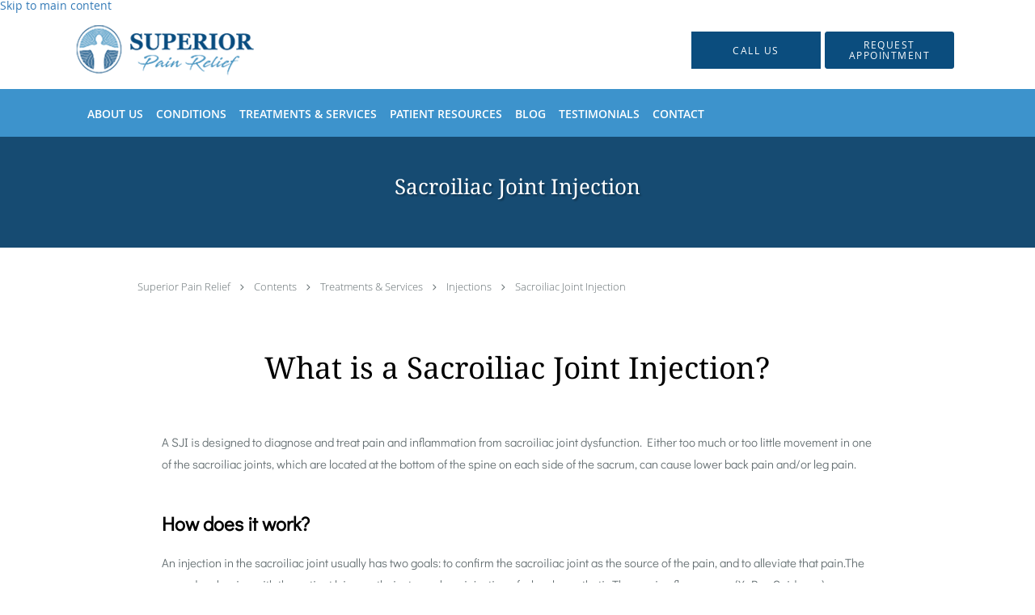

--- FILE ---
content_type: text/html; charset=UTF-8
request_url: https://www.superiorpainrelief.com/contents/treatments-services/injections/sacroiliac-joint-injection
body_size: 21205
content:
<!DOCTYPE html>
<!--[if IE 9 ]><html class="ie9" lang="en"> <![endif]-->
<!--[if (gt IE 9)|!(IE)]><!--> <html class="" lang="en"> <!--<![endif]-->
  <head>
    <meta charset="utf-8">
    <meta name="viewport" content="width=device-width, initial-scale=1.0">

    
    
        <meta name="google-site-verification" content="gKCkUGAvL2hsK3__Gt-4Bfc85uXVjeIOAvug9SPJx5M" />
    
    
      <meta property="og:url"
        content="https://www.superiorpainrelief.com/contents/treatments-services/injections/sacroiliac-joint-injection"/>
  <meta property="og:title" content="Sacroiliac Joint Injection"/>

            <link rel="canonical" href="https://www.superiorpainrelief.com/contents/treatments-services/injections/sacroiliac-joint-injection" />
    
    <link rel="shortcut icon" href="https://sa1s3optim.patientpop.com/assets/docs/99442.png" type="image/x-icon">
    <link rel="icon" href="https://sa1s3optim.patientpop.com/assets/docs/99442.png" type="image/x-icon">

    <title>Sacroiliac Joint Injection - The Woodlands, TX &amp;amp; Baytown, TX: Superior Pain Relief</title>
    <meta name="description" content="Trusted Interventional Pain Management Specialists serving The Woodlands, TX &amp;amp; Baytown, TX. Visit our website to book an appointment online: Superior Pain Relief" />

      <link rel="stylesheet" href=https://www.superiorpainrelief.com/css/practice.atomic.application.css>

          <style>
.primary-fg{
  color:#0B4D7E !important;
}
.primary-bg{
  background:#0B4D7E !important;
}
.flex-active{
  background:#000 !important;
}
.primary-border{
  border-color:#0B4D7E !important;
}
.secondary-fg{
  color:#3D93CC !important;
}
.secondary-bg{
  background:#3D93CC !important;
}
.secondary-border{
  border-color:#3D93CC !important;
}

section.providers-landing .provider-list-filters .chck-input + label:before,
#book-online .left ul li input[type="radio"]:checked + label:before{
  background-color: #0B4D7E !important;
}
section.testimonials-reviews .paginator ul li a{
  color:#1ca8dd;
}
section.testimonials-reviews .paginator ul li.active span{
  background:#1ca8dd;
  color:#fff;
}
.slider-frame ol li.active input,
section.blog-hero .row .slider-frame ol li.active input{
  background:#656F72;
}
  /* cyrillic-ext */
  @font-face {
  font-family: 'Noto Serif';
  font-display: swap;
  font-style: normal;
  font-weight: 400;
  src: local('Noto Serif'), local('NotoSerif'), url(https://fonts.gstatic.com/s/notoserif/v4/Q47Ro23nlKqZrOLipd3-SzG_owQUHpNX9rkRdZ1lhPA.woff) format('woff');
  unicode-range: U+0460-052F, U+20B4, U+2DE0-2DFF, U+A640-A69F;
  }
  /* cyrillic */
  @font-face {
  font-family: 'Noto Serif';
  font-display: swap;
  font-style: normal;
  font-weight: 400;
  src: local('Noto Serif'), local('NotoSerif'), url(https://fonts.gstatic.com/s/notoserif/v4/qkE6YsKPRiYUugBb1_QwHDG_owQUHpNX9rkRdZ1lhPA.woff) format('woff');
  unicode-range: U+0400-045F, U+0490-0491, U+04B0-04B1, U+2116;
  }
  /* greek-ext */
  @font-face {
  font-family: 'Noto Serif';
  font-display: swap;
  font-style: normal;
  font-weight: 400;
  src: local('Noto Serif'), local('NotoSerif'), url(https://fonts.gstatic.com/s/notoserif/v4/N2U74xxQEyaTBF6QLZRr1DG_owQUHpNX9rkRdZ1lhPA.woff) format('woff');
  unicode-range: U+1F00-1FFF;
  }
  /* greek */
  @font-face {
  font-family: 'Noto Serif';
  font-display: swap;
  font-style: normal;
  font-weight: 400;
  src: local('Noto Serif'), local('NotoSerif'), url(https://fonts.gstatic.com/s/notoserif/v4/1_daFS3X6gkNOcmGmHl7UjG_owQUHpNX9rkRdZ1lhPA.woff) format('woff');
  unicode-range: U+0370-03FF;
  }
  /* vietnamese */
  @font-face {
  font-family: 'Noto Serif';
  font-display: swap;
  font-style: normal;
  font-weight: 400;
  src: local('Noto Serif'), local('NotoSerif'), url(https://fonts.gstatic.com/s/notoserif/v4/G-mm5mDezDSs-RvEL7XAEDG_owQUHpNX9rkRdZ1lhPA.woff) format('woff');
  unicode-range: U+0102-0103, U+1EA0-1EF9, U+20AB;
  }
  /* latin-ext */
  @font-face {
  font-family: 'Noto Serif';
  font-display: swap;
  font-style: normal;
  font-weight: 400;
  src: local('Noto Serif'), local('NotoSerif'), url(https://fonts.gstatic.com/s/notoserif/v4/fVu1p3782bqS2z-CaJvp9jG_owQUHpNX9rkRdZ1lhPA.woff) format('woff');
  unicode-range: U+0100-024F, U+1E00-1EFF, U+20A0-20AB, U+20AD-20CF, U+2C60-2C7F, U+A720-A7FF;
  }
  /* latin */
  @font-face {
  font-family: 'Noto Serif';
  font-display: swap;
  font-style: normal;
  font-weight: 400;
  src: local('Noto Serif'), local('NotoSerif'), url(https://fonts.gstatic.com/s/notoserif/v4/eCpfeMZI7q4jLksXVRWPQ73hpw3pgy2gAi-Ip7WPMi0.woff) format('woff');
  unicode-range: U+0000-00FF, U+0131, U+0152-0153, U+02C6, U+02DA, U+02DC, U+2000-206F, U+2074, U+20AC, U+2212, U+2215;
  }
.primary-font{
font-family: 'Noto Serif', sans-serif !important;
}

  /* cyrillic-ext */
  @font-face {
  font-family: 'Didact Gothic';
  font-display: swap;
  font-style: normal;
  font-weight: 400;
  src: local('Didact Gothic Regular'), local('DidactGothic-Regular'), url(https://fonts.gstatic.com/s/didactgothic/v10/v8_72sD3DYMKyM0dn3LtWgkwt3um7-y5YEH5d5JxMkI.woff2) format('woff2');
  unicode-range: U+0460-052F, U+20B4, U+2DE0-2DFF, U+A640-A69F;
  }
  /* cyrillic */
  @font-face {
  font-family: 'Didact Gothic';
  font-display: swap;
  font-style: normal;
  font-weight: 400;
  src: local('Didact Gothic Regular'), local('DidactGothic-Regular'), url(https://fonts.gstatic.com/s/didactgothic/v10/v8_72sD3DYMKyM0dn3LtWgv_U88otPFB3C1q0f7Zpo4.woff2) format('woff2');
  unicode-range: U+0400-045F, U+0490-0491, U+04B0-04B1, U+2116;
  }
  /* greek-ext */
  @font-face {
  font-family: 'Didact Gothic';
  font-display: swap;
  font-style: normal;
  font-weight: 400;
  src: local('Didact Gothic Regular'), local('DidactGothic-Regular'), url(https://fonts.gstatic.com/s/didactgothic/v10/v8_72sD3DYMKyM0dn3LtWjRXo2bJPWnupuAhdv1cqaI.woff2) format('woff2');
  unicode-range: U+1F00-1FFF;
  }
  /* greek */
  @font-face {
  font-family: 'Didact Gothic';
  font-display: swap;
  font-style: normal;
  font-weight: 400;
  src: local('Didact Gothic Regular'), local('DidactGothic-Regular'), url(https://fonts.gstatic.com/s/didactgothic/v10/v8_72sD3DYMKyM0dn3LtWhjLyJeuYBG8KU51TyWT3bE.woff2) format('woff2');
  unicode-range: U+0370-03FF;
  }
  /* latin-ext */
  @font-face {
  font-family: 'Didact Gothic';
  font-display: swap;
  font-style: normal;
  font-weight: 400;
  src: local('Didact Gothic Regular'), local('DidactGothic-Regular'), url(https://fonts.gstatic.com/s/didactgothic/v10/v8_72sD3DYMKyM0dn3LtWl1kloJpB9ltLGZVEjypZuA.woff2) format('woff2');
  unicode-range: U+0100-024F, U+1E00-1EFF, U+20A0-20AB, U+20AD-20CF, U+2C60-2C7F, U+A720-A7FF;
  }
  /* latin */
  @font-face {
  font-family: 'Didact Gothic';
  font-display: swap;
  font-style: normal;
  font-weight: 400;
  src: local('Didact Gothic Regular'), local('DidactGothic-Regular'), url(https://fonts.gstatic.com/s/didactgothic/v10/v8_72sD3DYMKyM0dn3LtWggYcthoNQJTwaSsmU2sQE0.woff2) format('woff2');
  unicode-range: U+0000-00FF, U+0131, U+0152-0153, U+02C6, U+02DA, U+02DC, U+2000-206F, U+2074, U+20AC, U+2212, U+2215;
  }
.secondary-font{
font-family: 'Didact Gothic', sans-serif !important;
}

  body {
  margin-top: 0;
}
  @media (min-width: 70em){
    .header-1 .dropdownContain{
      background-color: transparent !important;
    }
    .header.header.header-1 nav.nav1 ul li.drop .dropdownContain .dropOut ul li.sideNav,
    .header.header.header-1 nav.nav1 ul li.drop .dropdownContain .dropOut ul li.sideNav .sideNavContain .sideOut ul li{
      background: rgba(255, 255, 255, 1) !important;
    }
    header.header.header-1 nav.nav1 > ul > li:hover:after {
      background-color: #ffffff;
    }
  }

#book-online .right #calendar-block ul li ol li div.slots a{
  background: #0B4D7E;
}
#book-online .right #calendar-block ul li ol li div.slots a:hover,
#book-online .right #calendar-block ul li ol li div.slots a.checked{
  background: #0B4D7E;
  opacity:0.75;
}
#book-online .right #calendar-block ul li ol li.scroller{
  background: #3D93CC;
}
#book-online .right #calendar-block ul li ol li.scroller:hover{
  background: #3D93CC;
  opacity:0.75;
}

.a-bordercolor3 {
  
      border-color: #ffffff !important;
   
}
.a-height150px {
  
    
    height: 150px !important;
   
}
.a-borderradius10pct {
  
    
    border-radius: 10% !important;
   
}
.a-borderwidth1px {
  
    
    border-width: 1px !important;
   
}
.a-backgroundcolor3 {
  
      background-color: #ffffff !important;
   
}
.a-opacity1 {
  
    
    opacity: 1 !important;
   
}
.a-margin10px {
  
    
    margin: 10px !important;
   
}
.a-opacity2 {
  
    
    opacity: .2 !important;
   
}
.a-backgroundcolor2 {
  
      background-color: #424242 !important;
   
}
.a-width50pct {
  
    
    width: 50% !important;
   
}
.a-left0pct {
  
    
    left: 0% !important;
   
}
.a-marginleft0pct {
  
    
    margin-left: 0% !important;
   
}
.a-paddingtop5pct {
  
    
    padding-top: 5% !important;
   
}
.a-paddingright5pct {
  
    
    padding-right: 5% !important;
   
}
.a-paddingbottom5pct {
  
    
    padding-bottom: 5% !important;
   
}
.a-paddingleft5pct {
  
    
    padding-left: 5% !important;
   
}
.a-color3 {
  
      color: #ffffff !important;
   
}
.a-textaligncenter {
  
    
    text-align: center !important;
   
}
.a-fontsize37px {
  
    
    font-size: 37px !important;
   
}
.a-letterspacing0px {
  
    
    letter-spacing: 0px !important;
   
}
.a-texttransformnone {
  
    
    text-transform: none !important;
   
}
.a-textshadownone {
  
    
    text-shadow: none !important;
   
}
.a-fontsize21px {
  
    
    font-size: 21px !important;
   
}
.a-lineheight110pct {
  
    
    line-height: 110% !important;
   
}
.a-backgroundcolor1 {
  
      background-color: #3D93CC !important;
   
}
.a-bordercolor1 {
  
      border-color: #3D93CC !important;
   
}
.a-borderradius3px {
  
    
    border-radius: 3px !important;
   
}
.a-width164px {
  
    
    width: 164px !important;
   
}
.a-height46px {
  
    
    height: 46px !important;
   
}
.a-fontsize12px {
  
    
    font-size: 12px !important;
   
}
.a-margin4px {
  
    
    margin: 4px !important;
   
}
.a-texttransformuppercase {
  
    
    text-transform: uppercase !important;
   
}
.a-backgroundcolor0 {
  
      background-color: #0B4D7E !important;
   
}
.a-bordercolor0 {
  
      border-color: #0B4D7E !important;
   
}
.a-bordertopwidth0px {
  
    
    border-top-width: 0px !important;
   
}
.a-borderbottomwidth0px {
  
    
    border-bottom-width: 0px !important;
   
}
.a-borderradius0px {
  
    
    border-radius: 0px !important;
   
}
.a-maxwidth940px {
  
    
    max-width: 940px !important;
   
}
.a-paddingtop60px {
  
    
    padding-top: 60px !important;
   
}
.a-paddingbottom60px {
  
    
    padding-bottom: 60px !important;
   
}
.a-fontsize26px {
  
    
    font-size: 26px !important;
   
}
.a-fontsize22px {
  
    
    font-size: 22px !important;
   
}
.a-maxwidth1120 {
  
    
    max-width: 1120 !important;
   
}
.a-height76 {
  
    
    height: 76 !important;
   
}
.a-marginleft10 {
  
    
    margin-left: 10 !important;
   
}
.a-margintopmarginbottom10 {
  
      margin-top: 10 !important;
    margin-bottom: 10 !important;
   
}
.a-bordercolor4 {
  
      border-color: transparent !important;
   
}
.a-color2 {
  
      color: #424242 !important;
   
}
.a-maxwidth1120px {
  
    
    max-width: 1120px !important;
   
}
.a-height76px {
  
    
    height: 76px !important;
   
}
.a-marginleft10px {
  
    
    margin-left: 10px !important;
   
}
.a-margintopmarginbottom10px {
  
      margin-top: 10px !important;
    margin-bottom: 10px !important;
   
}
.a-minheight100vh {
  
    
    min-height: 100vh !important;
   
}
.a-backgroundcolor4 {
  
      background-color: transparent !important;
   
}
.a-opacity05 {
  
    
    opacity: 0.5 !important;
   
}
.a-width100pct {
  
    
    width: 100% !important;
   
}
.a-fontsize70px {
  
    
    font-size: 70px !important;
   
}
.a-fontsize38px {
  
    
    font-size: 38px !important;
   
}
.a-letterspacing1px {
  
    
    letter-spacing: 1px !important;
   
}
.a-lineheight200pct {
  
    
    line-height: 200% !important;
   
}
.a-lineheight140pct {
  
    
    line-height: 140% !important;
   
}
.a-borderradius0pct {
  
    
    border-radius: 0% !important;
   
}
.a-height200px {
  
    
    height: 200px !important;
   
}
.a-color0 {
  
      color: #0B4D7E !important;
   
}
.a-color1 {
  
      color: #3D93CC !important;
   
}
.a-textalignleft {
  
    
    text-align: left !important;
   
}
.a-paddingbottom15pct {
  
    
    padding-bottom: 15% !important;
   
}
.a-paddingright30pct {
  
    
    padding-right: 30% !important;
   
}
.a-fontsize18px {
  
    
    font-size: 18px !important;
   
}
.a-height60px {
  
    
    height: 60px !important;
   
}
.a-margin0px {
  
    
    margin: 0px !important;
   
}
.a-width220px {
  
    
    width: 220px !important;
   
}
.a-borderwidth0px {
  
    
    border-width: 0px !important;
   
}
.a-height120px {
  
    
    height: 120px !important;
   
}
.a-margin40px {
  
    
    margin: 40px !important;
   
}
.a-paddingleft0pct {
  
    
    padding-left: 0% !important;
   
}
.a-paddingtop0pct {
  
    
    padding-top: 0% !important;
   
}

  main#main-content { display: grid !important; grid-template-columns: minmax(0,1fr); } section.contactus-locations.pinstripe{ order: 2; }  section.contact-form.pinstripe {order: 1} 
body.ATOMIC { display: grid; grid-template-columns: minmax(0, 1fr); } :not(.about-header)+section.meet.pinstripe { min-height: 100vh; display: flex !important; justify-content: center; align-items: center; flex-flow: row wrap; border: none !important; background-color: #FBFCFE !important; gap: 20px 0; padding: 60px 20px; } :not(.about-header)+section.meet.pinstripe::before { content: ""; display: block; background-image: url(https://sa1s3.patientpop.com/assets/docs/393036.webp); background-size: contain; background-repeat: no-repeat; flex: 1 1 380px; aspect-ratio: 16 / 9; max-width: 700px; z-index: 20; } :not(.about-header)+section.meet.pinstripe>div.row { flex: 2 1 400px; max-width: 800px; margin: 0 !important; background-color: #fff !important; box-shadow: 1px 1px 5px rgb(61 147 201 / 10%); } :not(.about-header)+section.meet div.row div.span12 { box-sizing: border-box; padding: 40px; } @media (min-width: 820px) { :not(.about-header)+section.meet.pinstripe>div.row { display: flex; justify-content: end; } :not(.about-header)+section.meet.pinstripe>div.row { transform: translateX(-45px) !important; } :not(.about-header)+section.meet div.row div.span12 { width: 95%; } } @media (max-width: 1000px) { :not(.about-header)+section.meet.pinstripe { min-height: 60vh; } :not(.about-header)+section.meet div.span12 p:is(:nth-child(4), :nth-child(5)) { display: none !important; } div.span12 #meet-readmore { display: block !important; } } :where(.meet, .providers, .locations, .content-page-content.pinstripe) :is(h3, h2), section.insurance h4 { font: bold 38px/1.1 'Noto Serif', serif !important; color: #0B4D7E !important; } section.meet p { font-size: 18px; line-height: 1.6; color: #424242; } a.btn-call { background-color: #0B4D7E !important; border-radius: 0 !important; } a.header-cta { border-radius: 0 !important; } a.btn-call span.mm-phone-number, a.btn-call i.fa.fa-phone { color: #fff !important; font-family: "open_sanslight", sans-serif !important; } header nav div.nav-full ul li:nth-child(6) { display: none !important; } section.hero h1 { font-weight: 900; } section.hero h2 { max-width: 35ch !important; } @media screen and (min-width: 801px) { section.hero h1 { font-size: clamp(30px, 30px + 2.13vw, 70px) !important; } } section.hero div.cta-buttons { margin-block-start: 60px; } section.slider.pinstripe { border: none !important; height: auto; } @media (min-width: 900px) { .ATOMIC section.slider::before, .ATOMIC section.slider::after { height: 60px; } } section:is(.locations, .contactus-locations) { background: url(https://sa1s3optim.patientpop.com/assets/production/practices/9ed7349dbfe7b1745bf0e20c09b06c2df22ba590/images/2544334.jpg) left bottom !important; background-size: cover !important; } section.contactus-locations+section.contact-form, section.herosub+section.contactus-locations { background: url(https://sa1s3optim.patientpop.com/assets/production/practices/9ed7349dbfe7b1745bf0e20c09b06c2df22ba590/images/2544334.jpg) 85% fixed !important; background-size: cover !important; border: none !important;} div.location-blocks { display: flex !important; flex-flow: row wrap; justify-content: center; align-items: stretch; margin: 0 auto !important; padding: 0 10px !important; width: 100% !important; max-width: 1200px !important; gap: 20px; } .location-blocks .location-block { display: grid !important; grid-template-columns: 1fr 160px; height: 300px !important; flex: 1 1 320px; border-radius: 0 !important; background-color: rgba(255, 255, 255, 0.8) !important; box-shadow: 0 0 5px rgb(8 74 125 / 20%) !important; max-width: 480px; } .location-blocks .location-block div:not(.social-icons) { width: 100% !important; height: 100% !important; position: static !important; margin: 0 !important; background-color: transparent !important; } .location-blocks .location-block .location-map { grid-column: 1; grid-row: 1 / span 2; } .location-blocks .location-block .social-icons { z-index: 20; } .location-blocks .location-block .location-address { display: grid; place-items: end; padding: 0 10px !important; } .location-blocks .location-block .location-address::after { content: ""; display: block; border-bottom: 1px solid rgba(0, 0, 0, 0.4); width: 55%; margin: 0 auto; } .location-blocks .location-address a { font-size: 0.9em !important; line-height: 2 !important; letter-spacing: 0.1px; font-family: "open_sanssemibold", sans-serif !important; color: #000; } .location-blocks .location-block .call-to-actions { display: grid !important; place-items: center; border: none !important; } .location-blocks .location-block .call-to-actions a { border: 2px solid !important; box-sizing: border-box; padding: 0 10px; width: 150px !important; height: auto !important; } section.herosub+section.contactus-locations #social-crumb, section.location-details+section.meet.pinstripe { display: none !important; } .grid-center { display: grid; place-items: center; } section.insurance.pinstripe { padding: 50px 20px !important; background-color: #fff !important; border: none !important; } section.insurance.pinstripe div.row { width: auto; max-width: 1450px; } section.insurance.pinstripe div:is(.span6, .provider-imgs) { width: auto; float: none } section.insurance.pinstripe div.provider-imgs { display: flex; flex-flow: row wrap; justify-content: center; padding: 0; float: none; width: auto; } section.insurance.pinstripe div.provider-imgs figure { display: block; box-sizing: border-box; float: none; padding: 8px; margin: 5px; width: auto; height: auto; position: static; border: none; box-shadow: 1px 1px 2px rgba(0, 0, 0, 0.3); } section.insurance.pinstripe div.provider-imgs img { position: static; width: 211px; height: auto !important; } section.insurance.pinstripe h4 { text-align: center; color: #000; font-size: 31px; line-height: 35px; margin-bottom: 26px; font-weight: 400; } section.insurance.pinstripe div.span6.left p { text-align: center; } section.insurance.pinstripe div.provider-list-link a[href="#"] { color: #3BAAFF !important; } @keyframes hoverFloat { from { transform: translateY(0); } to { transform: translateY(-0.3em); } } section#promo-104589::before { content: "What \000A People \000A Are Saying"; white-space: break-spaces; display: grid; place-items: end; background: #0B4D7E; flex: 1 1 165px; max-width: 400px; order: -2; padding: 20px; font-size: clamp(22px, 22px + 2vw, 80px); line-height: 1.2; text-align: end; color: #fff; font-weight: lighter; text-transform: uppercase; } section#promo-104589::after { content: "\000A \201C"; white-space: break-spaces; display: grid; font-size: clamp(40px, 40px + 20vw, 500px); place-items: center; flex: 1 1 120px; max-width: 300px; background-color: #3BAAFF; order: -1; padding: 20px; line-height: 0.5; font-family: fantasy; color: #0B4D7E; box-sizing: border-box; } section.providers { background: linear-gradient(120deg, rgba(61, 147, 204, 0.75), rgba(6, 138, 124, 0.78)), url('https://sa1s3.patientpop.com/assets/docs/392986.webp') center bottom !important; background-size: cover !important; padding: 100px 0; } section.providers div.provider-pic { width: 100% !important; height: auto !important; border: none !important; margin: 0 !important; border-radius: 0 !important; box-shadow: none !important; } section.providers div.provider-block { border-radius: 0 !important; transition: all ease-in-out 700ms; } .provider-blocks .provider-block a { display: flex !important; flex-direction: column; justify-content: center; } .provider-blocks .provider-block .provider-info { display: flex !important; flex-direction: column; justify-content: space-between; padding: 20px !important; } section.providers h3.providers-title { color: #fff !important; letter-spacing: 1px !important; } div.provider-block:hover { transform: translateY(-1em); box-shadow: 2px 2px 5px rgba(139, 187, 215

.web-to-text-iframe {
  background: transparent;
  border: none;
  bottom: 0;
  height: 0;
  position: fixed;
  right: 0;
  width: 0;
  /* To not to overlap modals */
  z-index: 1039;
}
.skip-main-content {
  position: absolute;
  width: 1px;
  height: 1px;
  margin: -1px;
  padding: 0;
  overflow: hidden;
  clip: rect(0, 0, 0, 0);
  white-space: nowrap;
  border: 0;
}
.skip-main-content:focus { 
  position: inherit;
  width: auto;
  height: auto;
  margin: 0;
  overflow: visible;
  clip: auto;
  white-space: normal;
  padding: 6px;
  font-size: 13px !important;
}
</style>
    
      <link href="https://www.superiorpainrelief.com/css/practice.contents.application.css?v=633" rel="stylesheet" type="text/css">

    <style>
        
    </style>
    <!--[if lt IE 9]>
      <script src="https://oss.maxcdn.com/libs/html5shiv/3.7.0/html5shiv.js"></script>
      <script src="https://oss.maxcdn.com/libs/respond.js/1.4.2/respond.min.js"></script>
      <script type="text/javascript" src="https://sa1co.patientpop.com/assets/old-browser-warning.js"></script>
    <![endif]-->
  </head>
    <body class="ATOMIC">
              

          <!-- Google Tag Manager -->
      <noscript><iframe src="//www.googletagmanager.com/ns.html?id=GTM-TP6G8P5"
      height="0" width="0" style="display:none;visibility:hidden"></iframe></noscript>
      <script>(function(w,d,s,l,i){w[l]=w[l]||[];w[l].push({'gtm.start':
      new Date().getTime(),event:'gtm.js'});var f=d.getElementsByTagName(s)[0],
      j=d.createElement(s),dl=l!='dataLayer'?'&l='+l:'';j.async=true;j.defer=true;j.src=
      '//www.googletagmanager.com/gtm.js?id='+i+dl;f.parentNode.insertBefore(j,f);
      })(window,document,'script','dataLayer','GTM-TP6G8P5');</script>
      <!-- End Google Tag Manager -->
    
                <header class="header header-1   sticky ">
  <a class="skip-main-content" href="#main-content">Skip to main content</a>
  <div class="wrap a-backgroundcolor3">
    <div class="nav-header a-maxwidth1120px">

      <div class="cta fill-2">
                                          <a href="/contactus" class="header-cta cta-book-online a-backgroundcolor0 a-color3 a-bordercolor4" id="call-us">
              <span>Call Us</span>
            </a>
                  
        
                  <a href="/contactus" class="header-custom-cta a-backgroundcolor0 a-color3 a-bordercolor0"  target="_blank"><span>Request Appointment</span></a>
              </div>

      <div class="brand">
                  <a href="/" class="logo" aria-label="Link to home page">
                          <img
                class="a-height76px a-margintopmarginbottom10px a-marginleft10px"
                src="https://sa1s3optim.patientpop.com/assets/images/provider/photos/2010814.png" alt="Practice logo">
                      </a>
        
        <button class="nav-toggle" data-target="nav-list" aria-label="Expand navigation menu"  aria-expanded="false">
          <span class="a-backgroundcolor2"></span>
          <span class="a-backgroundcolor2"></span>
          <span class="a-backgroundcolor2"></span>
        </button>

      </div>

    </div>

  </div>

  <nav class="nav1 a-backgroundcolor1 toggle-menu" style="display: none;">
    <ul class="nav-list nav-hb a-bordercolor4 a-maxwidth1120px">
      <li class="drop">
        <a id="about" href="/about"  class="clickable" target="_self">
          <span class=" a-color3">About Us</span>
        </a>
        <i tabindex="0" aria-label="Collapse submenu" role="button" id="drop-minus-231267" class="fa fa-minus a-color3" data-partner="#drop-plus-231267" data-drop=".dropdownContain"></i>
        <i tabindex="0" aria-label="Expand submenu" role="button" id="drop-plus-231267" class="fa fa-plus active a-color3" data-partner="#drop-minus-231267" data-drop=".dropdownContain"></i>
        <div class="dropdownContain a-backgroundcolor3" style="display: none">
          <div class="dropOut">
            <ul>
                                                                              <li class="sideNav a-backgroundcolor3">
                    <a href="/provider" class=" child-link clickable" id="About Us_Providers" target="_self">
                      <span class=" a-color2">Providers</span>
                    </a>
                  </li>
                                                        </ul>
          </div>
        </div>
      </li>
                  <li class="drop">
        <a id="conditions" href="javascript:void(0);"  class="" target="">
          <span class=" a-color3">Conditions</span>
        </a>
        <i tabindex="0" aria-label="Collapse submenu" role="button" id="drop-minus-238059" class="fa fa-minus a-color3" data-partner="#drop-plus-238059" data-drop=".dropdownContain"></i>
        <i tabindex="0" aria-label="Expand submenu" role="button" id="drop-plus-238059" class="fa fa-plus active a-color3" data-partner="#drop-minus-238059" data-drop=".dropdownContain"></i>
        <div class="dropdownContain a-backgroundcolor3" style="display: none">
          <div class="dropOut">
            <ul>
                                                                              <li class="sideNav a-backgroundcolor3">
                    <a href="/services/lower-back-pain" class=" child-link clickable" id="Conditions_Lower Back Pain" target="_self">
                      <span class=" a-color2">Lower Back Pain</span>
                    </a>
                  </li>
                                                                                <li class="sideNav a-backgroundcolor3">
                    <a href="/contents/conditions/abdominal-pain" class="child-link clickable" id="Conditions_Abdominal Pain" target="">
                      <span class=" a-color2">Abdominal Pain</span>
                      <i class="fa fa-caret-right a-color2"></i>
                    </a>
                    <i id="side-minus-238059-512849" class="fa fa-minus a-color2" data-drop=".sideNavContain" data-partner="#side-plus-238059-512849"></i>
                    <i id="side-plus-238059-512849" class="fa fa-plus active a-color2" data-drop=".sideNavContain" data-partner="#side-minus-238059-512849"></i>
                    <div class="sideNavContain">
                      <div class="sideOut">
                        <ul>
                                                      <li class="a-backgroundcolor3">
                              <a href="/contents/conditions/abdominal-pain/nerve-blocks" class="clickable" id="Abdominal Pain_Nerve Blocks" target="">
                                <span class=" a-color2">Nerve Blocks</span>
                              </a>
                            </li>
                                                  </ul>
                      </div>
                    </div>
                  </li>
                                                                                <li class="sideNav a-backgroundcolor3">
                    <a href="/contents/conditions/back-pain" class="child-link clickable" id="Conditions_Back Pain" target="">
                      <span class=" a-color2">Back Pain</span>
                      <i class="fa fa-caret-right a-color2"></i>
                    </a>
                    <i id="side-minus-238059-512858" class="fa fa-minus a-color2" data-drop=".sideNavContain" data-partner="#side-plus-238059-512858"></i>
                    <i id="side-plus-238059-512858" class="fa fa-plus active a-color2" data-drop=".sideNavContain" data-partner="#side-minus-238059-512858"></i>
                    <div class="sideNavContain">
                      <div class="sideOut">
                        <ul>
                                                      <li class="a-backgroundcolor3">
                              <a href="/contents/conditions/back-pain/stimulators2" class="clickable" id="Back Pain_Stimulators " target="">
                                <span class=" a-color2">Stimulators </span>
                              </a>
                            </li>
                                                  </ul>
                      </div>
                    </div>
                  </li>
                                                                                <li class="sideNav a-backgroundcolor3">
                    <a href="/services/neck-pain" class=" child-link clickable" id="Conditions_Neck Pain " target="_self">
                      <span class=" a-color2">Neck Pain </span>
                    </a>
                  </li>
                                                                                <li class="sideNav a-backgroundcolor3">
                    <a href="/services/complex-regional-pain-syndrome" class=" child-link clickable" id="Conditions_Complex Regional Pain Syndrome" target="_self">
                      <span class=" a-color2">Complex Regional Pain Syndrome</span>
                    </a>
                  </li>
                                                                                <li class="sideNav a-backgroundcolor3">
                    <a href="/services/joint-pain" class=" child-link clickable" id="Conditions_Joint Pain" target="_self">
                      <span class=" a-color2">Joint Pain</span>
                    </a>
                  </li>
                                                                                <li class="sideNav a-backgroundcolor3">
                    <a href="/services/fibromyalgia" class=" child-link clickable" id="Conditions_Fibromyalgia" target="_self">
                      <span class=" a-color2">Fibromyalgia</span>
                    </a>
                  </li>
                                                                                <li class="sideNav a-backgroundcolor3">
                    <a href="/services/herniated-disc" class=" child-link clickable" id="Conditions_Herniated Disc" target="_self">
                      <span class=" a-color2">Herniated Disc</span>
                    </a>
                  </li>
                                                                                <li class="sideNav a-backgroundcolor3">
                    <a href="/services/osteoarthritis" class=" child-link clickable" id="Conditions_Osteoarthritis" target="_self">
                      <span class=" a-color2">Osteoarthritis</span>
                    </a>
                  </li>
                                                                                <li class="sideNav a-backgroundcolor3">
                    <a href="/contents/conditions/full-list-of-services" class=" child-link clickable" id="Conditions_Full List of Conditions" target="">
                      <span class=" a-color2">Full List of Conditions</span>
                    </a>
                  </li>
                                                        </ul>
          </div>
        </div>
      </li>
                  <li class="drop">
        <a id="treatments-services" href="javascript:void(0);"  class="" target="">
          <span class=" a-color3">Treatments & Services</span>
        </a>
        <i tabindex="0" aria-label="Collapse submenu" role="button" id="drop-minus-238075" class="fa fa-minus a-color3" data-partner="#drop-plus-238075" data-drop=".dropdownContain"></i>
        <i tabindex="0" aria-label="Expand submenu" role="button" id="drop-plus-238075" class="fa fa-plus active a-color3" data-partner="#drop-minus-238075" data-drop=".dropdownContain"></i>
        <div class="dropdownContain a-backgroundcolor3" style="display: none">
          <div class="dropOut">
            <ul>
                                                                              <li class="sideNav a-backgroundcolor3">
                    <a href="/contents/treatments-services/injections" class="child-link clickable" id="Treatments & Services_Injections" target="">
                      <span class=" a-color2">Injections</span>
                      <i class="fa fa-caret-right a-color2"></i>
                    </a>
                    <i id="side-minus-238075-512860" class="fa fa-minus a-color2" data-drop=".sideNavContain" data-partner="#side-plus-238075-512860"></i>
                    <i id="side-plus-238075-512860" class="fa fa-plus active a-color2" data-drop=".sideNavContain" data-partner="#side-minus-238075-512860"></i>
                    <div class="sideNavContain">
                      <div class="sideOut">
                        <ul>
                                                      <li class="a-backgroundcolor3">
                              <a href="/contents/treatments-services/injections/epidural-steroid-injection" class="clickable" id="Injections_Epidural Steroid Injection" target="">
                                <span class=" a-color2">Epidural Steroid Injection</span>
                              </a>
                            </li>
                                                      <li class="a-backgroundcolor3">
                              <a href="/contents/treatments-services/injections/facet-joint-injection" class="clickable" id="Injections_Facet Joint Injection" target="">
                                <span class=" a-color2">Facet Joint Injection</span>
                              </a>
                            </li>
                                                      <li class="a-backgroundcolor3">
                              <a href="/contents/treatments-services/injections/sacroiliac-joint-injection" class="clickable" id="Injections_Sacroiliac Joint Injection" target="">
                                <span class=" a-color2">Sacroiliac Joint Injection</span>
                              </a>
                            </li>
                                                  </ul>
                      </div>
                    </div>
                  </li>
                                                                                <li class="sideNav a-backgroundcolor3">
                    <a href="/contents/treatments-services/iovera-advanced-pain-management" class=" child-link clickable" id="Treatments & Services_Iovera: Advanced Pain Management" target="">
                      <span class=" a-color2">Iovera: Advanced Pain Management</span>
                    </a>
                  </li>
                                                                                <li class="sideNav a-backgroundcolor3">
                    <a href="/contents/treatments-services/stimulators" class="child-link clickable" id="Treatments & Services_Stimulators " target="">
                      <span class=" a-color2">Stimulators </span>
                      <i class="fa fa-caret-right a-color2"></i>
                    </a>
                    <i id="side-minus-238075-512851" class="fa fa-minus a-color2" data-drop=".sideNavContain" data-partner="#side-plus-238075-512851"></i>
                    <i id="side-plus-238075-512851" class="fa fa-plus active a-color2" data-drop=".sideNavContain" data-partner="#side-minus-238075-512851"></i>
                    <div class="sideNavContain">
                      <div class="sideOut">
                        <ul>
                                                      <li class="a-backgroundcolor3">
                              <a href="/contents/treatments-services/stimulators/dorsal-root-ganglion-drg-stimulator" class="clickable" id="Stimulators _Dorsal Root Ganglion (DRG) Stimulator" target="">
                                <span class=" a-color2">Dorsal Root Ganglion (DRG) Stimulator</span>
                              </a>
                            </li>
                                                      <li class="a-backgroundcolor3">
                              <a href="/contents/treatments-services/stimulators/neurostimulation" class="clickable" id="Stimulators _Neurostimulation" target="">
                                <span class=" a-color2">Neurostimulation</span>
                              </a>
                            </li>
                                                  </ul>
                      </div>
                    </div>
                  </li>
                                                                                <li class="sideNav a-backgroundcolor3">
                    <a href="javascript:void(0);" class="child-link " id="Treatments & Services_Nerve Block" target="">
                      <span class=" a-color2">Nerve Block</span>
                      <i class="fa fa-caret-right a-color2"></i>
                    </a>
                    <i id="side-minus-238075-516085" class="fa fa-minus a-color2" data-drop=".sideNavContain" data-partner="#side-plus-238075-516085"></i>
                    <i id="side-plus-238075-516085" class="fa fa-plus active a-color2" data-drop=".sideNavContain" data-partner="#side-minus-238075-516085"></i>
                    <div class="sideNavContain">
                      <div class="sideOut">
                        <ul>
                                                      <li class="a-backgroundcolor3">
                              <a href="/contents/treatments-services/nerve-block/sympathetic-nerve-block" class="clickable" id="Nerve Block_Sympathetic Nerve Block" target="">
                                <span class=" a-color2">Sympathetic Nerve Block</span>
                              </a>
                            </li>
                                                      <li class="a-backgroundcolor3">
                              <a href="/contents/treatments-services/nerve-block/medial-branch-nerve-block" class="clickable" id="Nerve Block_Medial Branch Nerve Block" target="">
                                <span class=" a-color2">Medial Branch Nerve Block</span>
                              </a>
                            </li>
                                                      <li class="a-backgroundcolor3">
                              <a href="/contents/treatments-services/nerve-block/stellate-ganglion-blockade" class="clickable" id="Nerve Block_Stellate Ganglion Blockade" target="">
                                <span class=" a-color2">Stellate Ganglion Blockade</span>
                              </a>
                            </li>
                                                  </ul>
                      </div>
                    </div>
                  </li>
                                                                                <li class="sideNav a-backgroundcolor3">
                    <a href="/contents/treatments-services/radiofrequency-ablation" class=" child-link clickable" id="Treatments & Services_Radiofrequency Ablation" target="">
                      <span class=" a-color2">Radiofrequency Ablation</span>
                    </a>
                  </li>
                                                                                <li class="sideNav a-backgroundcolor3">
                    <a href="/contents/treatments-services/laser-therapy" class="child-link clickable" id="Treatments & Services_Laser Therapy " target="">
                      <span class=" a-color2">Laser Therapy </span>
                      <i class="fa fa-caret-right a-color2"></i>
                    </a>
                    <i id="side-minus-238075-512859" class="fa fa-minus a-color2" data-drop=".sideNavContain" data-partner="#side-plus-238075-512859"></i>
                    <i id="side-plus-238075-512859" class="fa fa-plus active a-color2" data-drop=".sideNavContain" data-partner="#side-minus-238075-512859"></i>
                    <div class="sideNavContain">
                      <div class="sideOut">
                        <ul>
                                                      <li class="a-backgroundcolor3">
                              <a href="/contents/treatments-services/laser-therapy/mls-laser-therapy" class="clickable" id="Laser Therapy _MLS Laser Therapy" target="">
                                <span class=" a-color2">MLS Laser Therapy</span>
                              </a>
                            </li>
                                                  </ul>
                      </div>
                    </div>
                  </li>
                                                                                <li class="sideNav a-backgroundcolor3">
                    <a href="/contents/treatments-services/kyphoplasty" class=" child-link clickable" id="Treatments & Services_Kyphoplasty" target="">
                      <span class=" a-color2">Kyphoplasty</span>
                    </a>
                  </li>
                                                                                <li class="sideNav a-backgroundcolor3">
                    <a href="/services/spinal-cord-stimulation" class=" child-link clickable" id="Treatments & Services_Spinal Cord Stimulation" target="_self">
                      <span class=" a-color2">Spinal Cord Stimulation</span>
                    </a>
                  </li>
                                                                                <li class="sideNav a-backgroundcolor3">
                    <a href="/contents/treatments-services/interventional-procedures" class=" child-link clickable" id="Treatments & Services_Interventional Procedures" target="">
                      <span class=" a-color2">Interventional Procedures</span>
                    </a>
                  </li>
                                                                                <li class="sideNav a-backgroundcolor3">
                    <a href="/contents/treatments-services/full-list-of-treatments" class=" child-link clickable" id="Treatments & Services_Full List of Treatments" target="">
                      <span class=" a-color2">Full List of Treatments</span>
                    </a>
                  </li>
                                                        </ul>
          </div>
        </div>
      </li>
                  <li class="drop">
        <a id="patient-resources" href="javascript:void(0);"  class="" target="">
          <span class=" a-color3">Patient Resources</span>
        </a>
        <i tabindex="0" aria-label="Collapse submenu" role="button" id="drop-minus-238056" class="fa fa-minus a-color3" data-partner="#drop-plus-238056" data-drop=".dropdownContain"></i>
        <i tabindex="0" aria-label="Expand submenu" role="button" id="drop-plus-238056" class="fa fa-plus active a-color3" data-partner="#drop-minus-238056" data-drop=".dropdownContain"></i>
        <div class="dropdownContain a-backgroundcolor3" style="display: none">
          <div class="dropOut">
            <ul>
                                                                              <li class="sideNav a-backgroundcolor3">
                    <a href="/contents/patient-resources/patient-portal" class=" child-link clickable" id="Patient Resources_Patient Portal" target="">
                      <span class=" a-color2">Patient Portal</span>
                    </a>
                  </li>
                                                                                <li class="sideNav a-backgroundcolor3">
                    <a href="/contents/patient-resources/patient-forms" class=" child-link clickable" id="Patient Resources_Patient Forms" target="">
                      <span class=" a-color2">Patient Forms</span>
                    </a>
                  </li>
                                                                                <li class="sideNav a-backgroundcolor3">
                    <a href="https://sa1s3.patientpop.com/assets/docs/222743.pdf" class=" child-link clickable" id="Patient Resources_Pain Diary Form" target="_blank">
                      <span class=" a-color2">Pain Diary Form</span>
                    </a>
                  </li>
                                                        </ul>
          </div>
        </div>
      </li>
                  <li class="a-backgroundcolor1">
        <a id="blog" href="/blog" class="clickable" target="_self">
          <span class=" a-color3">Blog</span>
        </a>
      </li>
                  <li class="a-backgroundcolor1">
        <a id="testimonials" href="/testimonials" class="clickable" target="_self">
          <span class=" a-color3">Testimonials</span>
        </a>
      </li>
                  <li class="a-backgroundcolor1">
        <a id="contact" href="/contactus" class="clickable" target="_self">
          <span class=" a-color3">Contact</span>
        </a>
      </li>
          </ul>
  </nav>

</header>


                                                  <main id="main-content">
                                        <section class="herosub herosub-1 a-backgroundcolor0">
    <div class="hero " >
    <div id="hero-cloak" 
         class="cloak a-backgroundcolor2
                a-opacity2"></div>
    <div id="hero-titles" 
         class="hero-titles a-maxwidth940px
                a-paddingtop60px
                a-paddingbottom60px">
      <div id="hero-titles-inner" class="hero-titles-inner">
        <h1 class="main-text 
                    primary-font                              text-shadow                    a-fontsize26px
                   a-textaligncenter
                   a-color3"
            id="sub-primary-title">Sacroiliac Joint Injection</h1>
              </div>
    </div>
  </div>
</section>
                                          <section class="content-page-content pinstripe">
          <div class="row">

            <div class="span12">
  <div class="breadcrumb">
          <a href="https://www.superiorpainrelief.com" >
        Superior Pain Relief
      </a>
              <i class="fa fa-angle-right"></i>
                <a href="/contents" >
        Contents
      </a>
              <i class="fa fa-angle-right"></i>
                <a href="javascript:void(0);" >
        Treatments & Services
      </a>
              <i class="fa fa-angle-right"></i>
                <a href="/contents/treatments-services/injections" >
        Injections
      </a>
              <i class="fa fa-angle-right"></i>
                <a href="/contents/treatments-services/injections/sacroiliac-joint-injection" >
        Sacroiliac Joint Injection
      </a>
            </div>
</div>
            <div class="span12">
              <br>&nbsp;<br>
              <div class="content-body">
                <div style="width: 1000px; max-width: 100%; float: left; height: auto; margin-right: 0px; background-color: #fff; padding: 30px;" data-mce-style="width: 1000px; max-width: 100%; float: left; height: auto; margin-right: 0px; background-color: #fff; padding: 30px;"><h1 class="primary-font" style="text-align: center;" data-mce-style="text-align: center;">What is a Sacroiliac Joint Injection?</h1><p> </p><p class="secondary-font">A SJI is designed to diagnose and treat pain and inflammation from sacroiliac joint dysfunction. Either too much or too little movement in one of the sacroiliac joints, which are located at the bottom of the spine on each side of the sacrum, can cause lower back pain and/or leg pain.</p><p class="secondary-font"> </p><h3 class="secondary-font" style="font-size: 24px!important; text-align: left;" data-mce-style="font-size: 24px!important; text-align: left;">How does it work?</h3><p class="secondary-font">An injection in the sacroiliac joint usually has two goals: to confirm the sacroiliac joint as the source of the pain, and to alleviate that pain.The procedure begins with the patient lying on their stomach an injection of a local anesthetic.Then, using fluoroscopy (X–Ray Guidance), an anesthetic is slowly injected the sacroiliac joint to deliver medicine directly to the source of pain.If the local anesthetic provides immediate pain relief, it diagnoses the sacroiliac joint as the source of the patient's pain.</p><p class="secondary-font"> </p></div>
              </div>
            </div>
          </div>
        </section>
                                          <section class="services pinstripe">
    <div class="row">
      <div class="span12">
        <div class="service-tagline"> What we offer </div>
        <h3 class="service-title"> Services </h3>

      
                                                                                                                                                                                                                                                                              <div class="service-block  with-thumbs ">
          <ul class="grid8">
                    <li class="service">
                          <div class="service-bg"><img class="lazy" src="[data-uri]" data-src="https://sa1s3optim.patientpop.com/231x200/assets/images/provider/photos/2010819.jpg" alt=""/></div>
                        <a href="/services/lower-back-pain">
              <div class="service-border primary-border"></div>
              <div class="service-info">
                <div class="service-name">Lower Back Pain<i class="fa fa-angle-right fa-2x "></i></div>
                <div class="service-more ">more info<i class="fa fa-chevron-circle-right "></i></div>
              </div>
           </a>
          </li>
                    <li class="service">
                          <div class="service-bg"><img class="lazy" src="[data-uri]" data-src="https://sa1s3optim.patientpop.com/231x200/assets/images/provider/photos/2010820.jpg" alt=""/></div>
                        <a href="/services/neck-pain">
              <div class="service-border primary-border"></div>
              <div class="service-info">
                <div class="service-name">Neck Pain <i class="fa fa-angle-right fa-2x "></i></div>
                <div class="service-more ">more info<i class="fa fa-chevron-circle-right "></i></div>
              </div>
           </a>
          </li>
                    <li class="service">
                        <a href="/services/joint-pain">
              <div class="service-border primary-border"></div>
              <div class="service-info">
                <div class="service-name">Joint Pain<i class="fa fa-angle-right fa-2x "></i></div>
                <div class="service-more ">more info<i class="fa fa-chevron-circle-right "></i></div>
              </div>
           </a>
          </li>
                    <li class="service">
                          <div class="service-bg"><img class="lazy" src="[data-uri]" data-src="https://sa1s3optim.patientpop.com/231x200/assets/images/provider/photos/2010823.jpg" alt=""/></div>
                        <a href="/services/fibromyalgia">
              <div class="service-border primary-border"></div>
              <div class="service-info">
                <div class="service-name">Fibromyalgia<i class="fa fa-angle-right fa-2x "></i></div>
                <div class="service-more ">more info<i class="fa fa-chevron-circle-right "></i></div>
              </div>
           </a>
          </li>
                    <li class="service">
                          <div class="service-bg"><img class="lazy" src="[data-uri]" data-src="https://sa1s3optim.patientpop.com/231x200/assets/images/provider/photos/2010824.jpg" alt=""/></div>
                        <a href="/services/herniated-disc">
              <div class="service-border primary-border"></div>
              <div class="service-info">
                <div class="service-name">Herniated Disc<i class="fa fa-angle-right fa-2x "></i></div>
                <div class="service-more ">more info<i class="fa fa-chevron-circle-right "></i></div>
              </div>
           </a>
          </li>
                    <li class="service">
                        <a href="/services/osteoarthritis">
              <div class="service-border primary-border"></div>
              <div class="service-info">
                <div class="service-name">Osteoarthritis<i class="fa fa-angle-right fa-2x "></i></div>
                <div class="service-more ">more info<i class="fa fa-chevron-circle-right "></i></div>
              </div>
           </a>
          </li>
                    <li class="service">
                          <div class="service-bg"><img class="lazy" src="[data-uri]" data-src="https://sa1s3optim.patientpop.com/231x200/assets/images/provider/photos/2010821.jpg" alt=""/></div>
                        <a href="/services/complex-regional-pain-syndrome">
              <div class="service-border primary-border"></div>
              <div class="service-info">
                <div class="service-name">Complex Regional Pain Syndrome<i class="fa fa-angle-right fa-2x "></i></div>
                <div class="service-more ">more info<i class="fa fa-chevron-circle-right "></i></div>
              </div>
           </a>
          </li>
                    <li class="service">
                          <div class="service-bg"><img class="lazy" src="[data-uri]" data-src="https://sa1s3optim.patientpop.com/231x200/assets/images/provider/photos/2010822.jpg" alt=""/></div>
                        <a href="/services/spinal-cord-stimulation">
              <div class="service-border primary-border"></div>
              <div class="service-info">
                <div class="service-name">Spinal Cord Stimulation<i class="fa fa-angle-right fa-2x "></i></div>
                <div class="service-more ">more info<i class="fa fa-chevron-circle-right "></i></div>
              </div>
           </a>
          </li>
                  </div>
            <div id="service-list">&nbsp;</div>
    
      </div>
    </div>
  </section>
                                    <section class="locations pinstripe">
  <div about="0" typeof='{"type":"MODULE", "secondary_type": "LOCATION", "type_id": null, "fieldname": "our-locations"}'>
    <div class="locations-tagline" property="fieldtext">Our Locations</div>
  </div>
  <div about="0" typeof='{"type":"MODULE", "secondary_type": "LOCATION", "type_id": null, "fieldname": "choose"}'>
    <h3 class="locations-title" property="fieldtext">Choose your preferred location</h3>
  </div>
  <div class="location-blocks color">
          <div class="location-block">
        <div class="social-icons">
                      <a href="https://www.facebook.com/superiorpainrelief" class="location-social location-fb" target="_blank" aria-label="Link to Facebook page"><i class="fa fa-facebook"></i></a>
                                <a href="https://twitter.com/SuperiorPainRef" class="location-social location-tw" target="_blank" aria-label="Link to Twitter page"><i class="fa fa-twitter"></i></a>
                                <a href="https://www.yelp.com/biz/superior-pain-relief-the-woodlands" class="location-social location-yelp" target="_blank" aria-label="Link to Yelp page"><i class="fa fa-yelp"></i></a>
                  </div>
        <div class="location-address">
          <a href="/location/tx/the-woodlands" id="location-address-0">
          9100 Forest Crossing Suite A, The Woodlands, TX 77381
          </a>
        </div>
        <div class="location-map">
          <iframe src="about:blank"
            class="location-frame"
            title="Map of The Woodlands - Forest Crossing"
            data-place-id="ChIJU4_n8Oc2R4YRtxmE8i_7FOw"
            data-practice-name="Superior+Pain+Relief"
            data-latitude="30.1755709"
            data-longitude="-95.4542747"
            data-address="9100+Forest+Crossing%2C+The+Woodlands%2C+TX+77381"
            border="0" allowfullscreen></iframe>
        </div>
        <div class="call-to-actions primary-border">
          <a class="btn-call primary-fg" aria-describedby="location-address-0" href="tel:2812960188"><i class="fa fa-phone"></i><span class="mm-phone-number">281-296-0188</span></a>
                  </div>
      </div>
          <div class="location-block">
        <div class="social-icons">
                                <a href="https://twitter.com/SuperiorPainRef" class="location-social location-tw" target="_blank" aria-label="Link to Twitter page"><i class="fa fa-twitter"></i></a>
                                <a href="https://www.yelp.com/biz/superior-pain-relief-baytown?adjust_creative=xZR1D5sIhOfqTpbo8Ul3ow&utm_campaign=yelp_api_v3&utm_medium" class="location-social location-yelp" target="_blank" aria-label="Link to Yelp page"><i class="fa fa-yelp"></i></a>
                  </div>
        <div class="location-address">
          <a href="/location/tx/baytown" id="location-address-1">
          3711 Garth Rd Suite D, Baytown, TX 77521
          </a>
        </div>
        <div class="location-map">
          <iframe src="about:blank"
            class="location-frame"
            title="Map of Baytown"
            data-place-id="ChIJXSatMa5fP4YRiaV4ccbj3KQ"
            data-practice-name="Superior+Pain+Relief"
            data-latitude="29.7491253"
            data-longitude="-94.9783999"
            data-address="3711+Garth+Rd%2C+Baytown%2C+TX+77521"
            border="0" allowfullscreen></iframe>
        </div>
        <div class="call-to-actions primary-border">
          <a class="btn-call primary-fg" aria-describedby="location-address-1" href="tel:2812960188"><i class="fa fa-phone"></i><span class="mm-phone-number">281-296-0188</span></a>
                  </div>
      </div>
          <div class="location-block">
        <div class="social-icons">
                                <a href="https://twitter.com/SuperiorPainRef" class="location-social location-tw" target="_blank" aria-label="Link to Twitter page"><i class="fa fa-twitter"></i></a>
                            </div>
        <div class="location-address">
          <a href="/location/tx/willis" id="location-address-2">
          9851 FM 1097 Rd West Suite 120 G-2, Willis, TX 77378
          </a>
        </div>
        <div class="location-map">
          <iframe src="about:blank"
            class="location-frame"
            title="Map of Conroe"
            data-place-id="ChIJLwz1baw9R4YRFSy3spH8hIg"
            data-practice-name="Superior+Pain+Relief"
            data-latitude="30.418671"
            data-longitude="-95.501944"
            data-address="9851+FM+1097+Rd+West%2C+Willis%2C+TX+77378"
            border="0" allowfullscreen></iframe>
        </div>
        <div class="call-to-actions primary-border">
          <a class="btn-call primary-fg" aria-describedby="location-address-2" href="tel:2812960188"><i class="fa fa-phone"></i><span class="mm-phone-number">281-296-0188</span></a>
                  </div>
      </div>
      </div>
</section>
                                                                              </main>
                                          <footer>
  <div class="row">
    <div class="span12">
      <ul>
        <li>
                                    <div class="copy"><p>&copy; Copyright 2026 <a style="color:inherit;" href="https://www.tebra.com/marketing/practice-websites/">Tebra Inc</a>.</p></div>
                              </li>
        <li>
          <a href="https://www.superiorpainrelief.com/your-privacy" rel="nofollow" >Privacy Policy</a>
        </li>
        <li>
          <a href="https://www.superiorpainrelief.com/our-terms" rel="nofollow" >Terms &amp; Conditions</a>
        </li>
                  <li><a href="https://www.superiorpainrelief.com/accessibility-statement" rel="nofollow" id="footer-link-accessibility-notice">Accessibility Notice</a></li>
          <li><a href="https://www.superiorpainrelief.com/contactus">Contact Us</a></li>
      </ul>
    </div>

                  <div class="span12">
          <div class="nap">
            <div class="fn org"> Superior Pain Relief, The Woodlands, TX</div>
            Phone (appointments): <span class="tel mm-phone-number" content="2812960188">281-296-0188</span>
                          <span class="divider">|</span>
              Phone (general inquiries): 281-296-0188
                        <div class="adr">
              Address: <span class="street-address">9100 Forest Crossing, Suite A, </span>
              <span class="locality">The Woodlands</span>, <span class="region">TX</span> <span>77381</span>
            </div>
          </div>
        </div>
                        <div class="span12">
          <div class="nap">
            <div class="fn org"> Superior Pain Relief, Baytown, TX</div>
            Phone (appointments): <span class="tel mm-phone-number" content="2812960188">281-296-0188</span>
                          <span class="divider">|</span>
              Phone (general inquiries): 281-296-0188
                        <div class="adr">
              Address: <span class="street-address">3711 Garth Rd, Suite D, </span>
              <span class="locality">Baytown</span>, <span class="region">TX</span> <span>77521</span>
            </div>
          </div>
        </div>
                        <div class="span12">
          <div class="nap">
            <div class="fn org"> Superior Pain Relief, Willis, TX</div>
            Phone (appointments): <span class="tel mm-phone-number" content="2812960188">281-296-0188</span>
                          <span class="divider">|</span>
              Phone (general inquiries): 281-296-0188
                        <div class="adr">
              Address: <span class="street-address">9851 FM 1097 Rd West, Suite 120 G-2, </span>
              <span class="locality">Willis</span>, <span class="region">TX</span> <span>77378</span>
            </div>
          </div>
        </div>
              <div class="span12">
      <section class="aggregate-ratings">
  <ul role="presentation">
    <li role="presentation">
      <div class="average">
        4.97<sup><span>/</span>5</sup>
      </div>
    </li>
    <li role="presentation">
      <div class="star-rating">
        <div class="top" style="width:99.40%">
          <div class="hidden-aggregate-rating">4.97/5 Star Rating</div>
          <i title="Star Rating" role="img" class="fa fa-star"></i><i title="Star Rating" role="img" class="fa fa-star"></i><i title="Star Rating" role="img" class="fa fa-star"></i><i title="Star Rating" role="img" class="fa fa-star"></i><i title="Star Rating" role="img" class="fa fa-star"></i>
        </div>
        <div class="bottom">
          <i title="Star Rating" role="img" class="fa fa-star"></i><i title="Star Rating" role="img" class="fa fa-star"></i><i title="Star Rating" role="img" class="fa fa-star"></i><i title="Star Rating" role="img" class="fa fa-star"></i><i title="Star Rating" role="img" class="fa fa-star"></i>
        </div>
      </div>
      <div class="total-aggregate-reviews">(29  reviews) </div>
    </li>
  </ul>
</section>
    </div>
      
      <div class="span12 powered-by"><p>Medical website powered by <a style="color:inherit;" href="https://www.tebra.com/marketing/practice-websites/">Tebra</a></p></div>
      </div>
</footer>
                                <script type="application/ld+json">
    {"@context":"http:\/\/schema.org","@id":"https:\/\/www.superiorpainrelief.com\/9ed7349dbfe7b1745bf0e20c09b06c2df22ba590","url":"https:\/\/www.superiorpainrelief.com","brand":{"name":["Superior Pain Relief"]},"name":["Zaid Malik, MD","Chauncey Jones, MD"],"image":"","sameAs":["https:\/\/twitter.com\/SuperiorPainRef"],"potentialAction":{"@type":"ReserveAction","target":{"@type":"EntryPoint","urlTemplate":"https:\/\/www.superiorpainrelief.com\/schedule?utm_medium=markup","inLanguage":"en-US","actionPlatform":["http:\/\/schema.org\/DesktopWebPlatform","http:\/\/schema.org\/IOSPlatform","http:\/\/schema.org\/AndroidPlatform"]},"result":{"@type":"Reservation","name":"Request Appointment"}},"@type":"Organization","subOrganization":[{"@type":"Physician","brand":{"name":["Superior Pain Relief"]},"name":["Zaid Malik, MD","Chauncey Jones, MD"],"image":"","url":"https:\/\/www.superiorpainrelief.com\/location\/tx\/the-woodlands","contactPoint":[{"@type":"ContactPoint","telephone":"+1 281-296-0188","contactType":"customer service"}],"address":{"@type":"PostalAddress","streetAddress":"9100 Forest Crossing Suite A","addressLocality":"The Woodlands","addressRegion":"TX","postalCode":"77381","addressCountry":"USA"}},{"@type":"Physician","brand":{"name":["Superior Pain Relief"]},"name":["Zaid Malik, MD","Chauncey Jones, MD"],"image":"","url":"https:\/\/www.superiorpainrelief.com\/location\/tx\/baytown","contactPoint":[{"@type":"ContactPoint","telephone":"+1 281-296-0188","contactType":"customer service"}],"address":{"@type":"PostalAddress","streetAddress":"3711 Garth Rd Suite D","addressLocality":"Baytown","addressRegion":"TX","postalCode":"77521","addressCountry":"USA"}},{"@type":"Physician","brand":{"name":["Superior Pain Relief"]},"name":["Zaid Malik, MD","Chauncey Jones, MD"],"image":"","url":"https:\/\/www.superiorpainrelief.com\/location\/tx\/willis","contactPoint":[{"@type":"ContactPoint","telephone":"+1 281-296-0188","contactType":"customer service"}],"address":{"@type":"PostalAddress","streetAddress":"9851 FM 1097 Rd West Suite 120 G-2","addressLocality":"Willis","addressRegion":"TX","postalCode":"77378","addressCountry":"USA"}}]}
</script>
      
    <div class="yt-player">
      <div class="inner">
        <button type="button" class="close-yt-player" aria-label="Close video">&times;</button>
        <iframe title="Video container" aria-label="Video container" width="680" height="377" src="" allowFullScreen mozallowfullscreen webkitAllowFullScreen></iframe>
      </div>
    </div>

    <script>
      var recaptcha_public_key = '6Lf-Vs4qAAAAANLS4SUm8FQ4bNRnHyhfes-bsXz2';
    </script>

         <script type="text/javascript" src="https://www.superiorpainrelief.com/js/practice.application.js" async defer></script>
     
     
    <script>
      window.onload = function () {
          $('.nav-toggle').click(function(){
  var navClass = $(this).attr('class');
  $(this).toggleClass('expanded');
  if (!navClass.includes('expanded')) {
    $(this).attr('aria-label', 'Collapse navigation menu');
    $(this).attr('aria-expanded', 'true');
    $('.wrap').attr('aria-hidden', 'true');
    $('.toggle-menu').css({ display: 'block' });
  } else {
    $('.wrap').attr('aria-hidden', 'false');
    $(this).attr('aria-label', 'Expand navigation menu');
    $(this).attr('aria-expanded', 'false');
    $('.toggle-menu').css({ display: 'none' });
  }
  
  var nav = '.' + $(this).data('target');
  if($('header').hasClass('sticky')) {
    $('body').toggleClass('nav-expanded');
  }
  $(nav).slideToggle('fast');
});

$('.nav-slider').click(function(){
  $(this).toggleClass('expanded');
  $('body').toggleClass('nav-open');
  var nav = '.' + $(this).data('target');
  $(nav).toggleClass('expanded');
});
$('.header-backdrop').click(function(){
  $('.nav-slider').click();
});

  var stickyNav = {
  headerOffset: $('header').offset().top,
  checkStickiness: function(){
    if ($(document).scrollTop() >= stickyNav.headerOffset) {
      $('header').addClass('scrolling');
              var combinedHeight = $('header .wrap').outerHeight();
        if($(document).width() >= 1120){
          combinedHeight += $('header nav').outerHeight();
        }
        $('body').css({'padding-top': combinedHeight + 'px'});
          } else {
      $('header').removeClass('scrolling');
      $('body').css({'padding-top': '0'});
    }
    if ($(document).scrollTop() >= $('header').height()) {
      $('header').addClass('scrolling-color');
    }else{
      $('header').removeClass('scrolling-color');
    }
  },
  debounce: function(func, wait, immediate) {
    var timeout;
    return function() {
      var context = this, args = arguments;
      var later = function() {
        timeout = null;
        if (!immediate) func.apply(context, args);
      };
      var callNow = immediate && !timeout;
      clearTimeout(timeout);
      timeout = setTimeout(later, wait);
      if (callNow) func.apply(context, args);
    };
  },
  init: function(){
    stickyNav.checkStickiness();
    $(window).scroll(stickyNav.debounce(stickyNav.checkStickiness, 10));
    $(window).resize(stickyNav.debounce(stickyNav.checkStickiness, 10));
  }
};
stickyNav.init();

        
        // JS Hero 2

//console.warn('TODO: Move $.animateTransform to main library');
(function($){
  $.fn.animateTransform = function(/* [start,] end [, duration] [, callback] */){
    var start = null, end = null, duration = 400, callback = function(){};
    for(var i=0; i<arguments.length; i++){
      if(typeof(arguments[i]) == 'string'){
        if(!start) start = arguments[i];
        else end = arguments[i];
      } else if(typeof(arguments[i]) == 'number'){
        duration = arguments[i];
      } else if(typeof(arguments[i]) == 'function'){
        callback = arguments[i];
      }
    }
    if(start && !end){
      end = start;
      start = null;
    }
    if(!end) return;
    if(start){
      this.css("transform", start);
    }
    if(duration < 16) duration = 16;
    var transitionB4 = this.css('transition');
    this.css('transition', 'transform ' + duration + 'ms');
    this.css('transform', end);
    var $el = this;
    setTimeout(function(){
      $el.css('transition', transitionB4 || '');
      $el.css('transform', end);
      callback();
    }, duration);
  };
})(jQuery);

(function($){
  $.fn.swipeHandler = function(options) {
    var $container = this;
    var swipeThreshold = options.swipeThreshold || null;
    var onSwipeLeft = options.onSwipeLeft || null;
    var onSwipeRight = options.onSwipeRight || null;
    $container.on('touchstart', function(event) {
      var previousSwipeX = event.originalEvent.touches[0].clientX;
      $container.on('touchend', removeSwipeListeners);
      $container.on('touchcancel', removeSwipeListeners);
      $container.on('touchmove', function(event) {
        currentSwipeX = event.originalEvent.touches[0].clientX;
        if(currentSwipeX-swipeThreshold > previousSwipeX){
          removeSwipeListeners();
          if ( onSwipeRight ){
            event.preventDefault();
            onSwipeRight(event);
          }
        }else if(currentSwipeX+swipeThreshold < previousSwipeX){
          removeSwipeListeners();
          if ( onSwipeLeft ){
            event.preventDefault();
            onSwipeLeft(event);
          }
        }
        previousSwipeX = currentSwipeX;
      });
    });
    function removeSwipeListeners() {
      $container.off('touchmove');
      $container.off('touchend');
      $container.off('touchcancel');
    }
  };
})(jQuery);


//console.warn('TODO: Move $.smartresize to main library');
(function($,sr){
  // debouncing function from John Hann
  // http://unscriptable.com/index.php/2009/03/20/debouncing-javascript-methods/
  var debounce = function (func, threshold, execAsap) {
      var timeout;
      return function debounced () {
          var obj = this, args = arguments;
          function delayed () {
              if (!execAsap)
                  func.apply(obj, args);
              timeout = null;
          };
          if (timeout)
              clearTimeout(timeout);
          else if (execAsap)
              func.apply(obj, args);
          timeout = setTimeout(delayed, threshold || 100);
      };
  }
  // smartresize 
  jQuery.fn[sr] = function(fn){  return fn ? this.bind('resize', debounce(fn)) : this.trigger(sr); };
})(jQuery,'smartresize');


(function($){
  $.fn.heroCarousel = function( options ){

    var settings = $.extend({
      transitionType: 'fade-over',
      transitionSpeedFactor: 1,
      transitionDelay: 4000,
    }, options);

    var $container    = $(this);
    var $list         = $(this).find('ul.carousel-items').eq(0);
    var $slides       = $list.find('li.carousel-item');
    var $navBar       = $container.find('ol.carousel-nav');
    var $leftBtn      = $(this).find('i.carousel-left-btn');
    var $rightBtn     = $(this).find('i.carousel-right-btn');
    var totalSlides   = $slides.length;
    var sliding       = false;
    var currentSlide  = settings.openingSlideIndex > -1 ? settings.openingSlideIndex : 0;
    var traverse      = null;
    var defaultColorClass = 'a-'+$navBar.data('default-color-class');
    var activeColorClass  = 'a-'+$navBar.data('active-color-class');
      
    function slide(isRewinding) {
      if(!sliding){
        $container.find('iframe[src*="www.youtube.com/embed/"]').each(function(i) {
          this.contentWindow.postMessage( JSON.stringify({ event:'command', func: 'pauseVideo', args:'' }), '*');
        });
        $container.find('ol li.bullet')
          .removeClass('active')
          .removeClass(activeColorClass)
          .addClass(defaultColorClass);
        $container.find('ol li.bullet').eq(currentSlide)
          .addClass('active')
          .removeClass(defaultColorClass)
          .addClass(activeColorClass);
        sliding = true;
        setCurrentBgUrl( $( $container.find('li.carousel-item').eq(currentSlide) ) );
        switch(settings.transitionType) {
          case 'slide': doTransitionSlide(false, isRewinding); break;
          case 'slide-over': doTransitionSlide(true, isRewinding); break;
          case 'slide-reveal': doTransitionSlideReveal(false, isRewinding); break;
          case 'slide-over-reveal':
          case 'slide-reveal-over': doTransitionSlideReveal(true, isRewinding); break;
          case 'fade-reveal': doTransitionFadeReveal(); break;
          case 'fade-over': doTransitionFadeOver(); break;
          case 'fade' : 
          default: doTransitionFade(); break;
        }
      }
    }

    function setCurrentBgUrl($el) {
      var bgUrl = $el.css('background-image');
      bgUrl = bgUrl.replace('url(','').replace(')','').replace(/\"/gi, '');
      var dataSrc = $el.data('src');
      if ( dataSrc != bgUrl ) {
        $el.css( 'background-image', 'url("'+dataSrc+'")');
      }
    }

    function doTransitionFade() {
      var speed = 500 * settings.transitionSpeedFactor;
      $slides.removeClass('active')
      $slides.eq(currentSlide).addClass('active')  
      $list.animate({
        opacity : 0
      }, speed,function(){
        $slides.hide();
        $slides.eq(currentSlide).show();    
        $list.animate({opacity : 1}, speed, function(){
          $container.find('li.carousel-item').eq(currentSlide).find('.overlay').slideDown();
          afterTransition();
        });
      });
    }
    
    function doTransitionFadeOver() {
      var speed = 500 * settings.transitionSpeedFactor;
      $slides.removeClass('active');
      $slides.eq(currentSlide).addClass('active');
      $slides.css('zIndex', 1);
      $slides.eq(currentSlide).css({'z-index': 2, opacity: 0}).show().animate({opacity: 1}, speed, function(){
        $slides.not('.active').hide();
        afterTransition();
      });
    }

    function doTransitionSlideReveal(isOver, isRewinding) {
      var slideSpeed = window.innerWidth / 2.5 * settings.transitionSpeedFactor; // adjust speed per size screen
      if ( !isOver ) {
        $list.find('li.carousel-item.active').animateTransform('translate('+(isRewinding?100:-100)+'%)', slideSpeed);
      }
      var speed = 500 * settings.transitionSpeedFactor;
      $slides.removeClass('active');
      $slides.eq(currentSlide).addClass('active');
      $slides.css('zIndex', 1);
      var $new = $slides.eq(currentSlide);
      $new.find('.reveal-element').each(function(index){ $(this).data('opacity', $(this).css('opacity')).css('cssText', 'transition:none; opacity:0 !important;'); });
      $new.css({ zIndex: 2, opacity: 1, transform: 'translate('+(isRewinding?-100:100)+'%)'}).show().animateTransform('translate(0%)', slideSpeed, function(){
        $new.find('.reveal-element').each(function(index){ 
          $(this).css('cssText', 'transition:opacity '+speed+'ms linear '+(index*speed*.7)+'ms; opacity:'+$(this).data('opacity')+' !important;'); 
        });
        var $old = $slides.not('.active');
        $old.hide();
        afterTransition();
      });
    }
    
    function doTransitionFadeReveal() {
      var speed = 500 * settings.transitionSpeedFactor;
      $slides.removeClass('active');
      $slides.eq(currentSlide).addClass('active');
      $slides.css('zIndex', 1);
      var $new = $slides.eq(currentSlide);
      $new.find('.reveal-element').each(function(index){ $(this).data('opacity', $(this).css('opacity')).css('cssText', 'transition:none; opacity:0 !important;'); });
      $new.css({ zIndex: 2, opacity: 0}).show().animate({opacity: 1}, speed, function(){
        $new.find('.reveal-element').each(function(index){ 
          $(this).css('cssText', 'transition:opacity '+speed+'ms linear '+(index*speed*.7)+'ms; opacity:'+$(this).data('opacity')+' !important;'); 
        });
        var $old = $slides.not('.active');
        $old.hide();
        afterTransition();
      });
    }

    function doTransitionSlide(isOver, isRewinding) {
      var speed = window.innerWidth / 2.5 * settings.transitionSpeedFactor; // adjust speed per size screen
      $slides.css('zIndex', 1);
      if ( !isOver ) {
        $list.find('li.carousel-item.active').animateTransform('translate('+(isRewinding?100:-100)+'%)', speed);
      }
      $slides.removeClass('active');
      $slides.eq(currentSlide).addClass('active');
      $slides.eq(currentSlide).css({ zIndex: 2, opacity: 1, transform: 'translate('+(isRewinding?-100:100)+'%)'}).show().animateTransform('translate(0%)', speed, function(){
        $slides.not('.active').hide();
        afterTransition();
      });
    }

    function afterTransition () {
      sliding = false;
      if($container.find('li.carousel-item').eq(currentSlide).find('iframe').length > 0){
        window.clearInterval(traverse);
      }
    }

    function slideNext() {
      if(!sliding){
        currentSlide = ++currentSlide % totalSlides;
        slide(false);
      }
    }

    function slidePrevious() {
      if(!sliding){
        currentSlide = (--currentSlide+totalSlides) % totalSlides;
        slide(true);
      }
    }

    function handleResize(){
      var height = 0;
      $slides.each(function(){
        height = Math.max(height, $(this).height())
      })
      $container.outerHeight(height);
      $slides.each(function() {
        $(this).outerHeight( height );
        $(this).find('.margin-wrapper').outerHeight( height );
      });
    }

    function resetTransitionInterval() {
      window.clearInterval(traverse);
      traverse = setInterval(slideNext, settings.transitionDelay);
    }

    function initialize() { 

      setCurrentBgUrl( $( $container.find('li.carousel-item').eq(currentSlide) ) );

      var height = 0;
      $slides.each(function(){
        height = Math.max(height, $(this).height())
      })
      $container.animate( { 'height': height + 'px' }, 500 );
      $slides.each(function() {
        $(this).outerHeight( height );
        $(this).find('.margin-wrapper').outerHeight( height );
      });

      // change slides CSS properties to enable animations
      $slides.each(function(){
        $(this).css({
          position: 'absolute',
          overflow: 'hidden',
          top: 0,
          left: 0,
          width: '100%',
        }).outerHeight(height);
      });

      $list.addClass('transition-'+settings.transitionType)

      // bind navigation events:
      if($container.find('li.bullet').length > 1){
        $container.find('li.bullet').eq(currentSlide)
          .addClass('active')
          .removeClass(defaultColorClass)
          .addClass(activeColorClass);
        $container.on('click', 'ol li.bullet', function() {
          currentSlide=$container.find('ol li.bullet').index(this);
          var previousIndex = $container.find('li.carousel-item.active').index();
          if(!sliding && currentSlide != previousIndex){
            slide(currentSlide < previousIndex);
          }
        });
        // bind enter keyboard event for bullet navigation:
        $(document).keydown(function(e) {
          if (e.which == 13) { // 13 is the key code for Enter
            currentSlide=$container.find('ol li.bullet').index(e.target);
            var previousIndex = $container.find('li.carousel-item.active').index();
            if(!sliding && currentSlide != previousIndex){
              slide(currentSlide < previousIndex);
            }
          }
        });        
      }

      /* HIDE ALL BUT FIRST ONE */
      $container.find('li.carousel-item:gt('+currentSlide+')').hide();

      $container.on('click', '.carousel-left-btn', slidePrevious);
      $container.on('click', '.carousel-right-btn', slideNext);

      $container.on('mouseenter',function(){
        window.clearInterval(traverse);
      });
      $container.on('mouseleave',function(){
        resetTransitionInterval()
      });
      resetTransitionInterval();

      /* SHOW FIRST ONE */
      $list.find('li.carousel-item').eq(currentSlide).show().addClass('active');

      $container.swipeHandler({
        swipeThreshold: 20,
        onSwipeLeft: slideNext,
        onSwipeRight: slidePrevious
      });

      $(window).smartresize(handleResize);

      $.when($.ready).then(function() {
        setTimeout(function() {
          $slides.each(function() {
            setCurrentBgUrl( $(this) );
          });
          $navBar.fadeTo('slow', $navBar.data('opacity'));
          $leftBtn.fadeTo('slow', $leftBtn.data('opacity'));
          $rightBtn.fadeTo('slow', $rightBtn.data('opacity'));
        }, 2000);
      });
    }
    
    // exit if no more than one slide
    if ( totalSlides > 1 ) initialize()
   
  }
})(jQuery);

$(function(){

  var openingSlideIndex = -1;
  var chunks = window.location.href.split('?')
  if ( chunks.length > 1 ) {
    var vars = chunks[1].split('&')
    for ( var i=0,l=vars.length; i<l; i++ ) {
      // set slide lock flag
      if ( vars[i].substr(0, 10) == 'slideLock=' ) {
        openingSlideIndex = parseInt(vars[i].split('=')[1])
      }
    }
  }
  
  var $carousel = $('.carousel');
  if ( $carousel && $('ul.carousel-items li.carousel-item').length ) {
    var options = {
      transitionType: $carousel.data('transition-type'),
      transitionSpeedFactor: $carousel.data('transition-speed-factor'),
      transitionDelay: parseFloat($carousel.data('transition-delay')) * 1000,
    }
    if ( openingSlideIndex > -1 ) {
      options.openingSlideIndex = openingSlideIndex;
      options.transitionSpeedFactor = 1
      options.transitionDelay = 100000000
    }
    $carousel.heroCarousel(options);
  }

});

        pop.csrf = 'FLQtbyV1RhF7UHdpbm9zaDsEUaXvN6yrttrDxegK';
                  (function(d){
  var f = d.getElementsByTagName('SCRIPT')[0], p = d.createElement('SCRIPT');
  p.type = 'text/javascript';
  p.async = true;
  p.src = '//assets.pinterest.com/js/pinit.js';
  f.parentNode.insertBefore(p, f);
  }(document));

  $( document ).ready(function() {
  $('section.content-page-content ol, section.content-page-content ul').addClass('part-of-content-page');
  });

        pop.googleMapsApiKey = "AIzaSyCGrwz-ID2M2yTvHx-efxMWR19SjZ_XnQw";

        
        
        PPoppracticeId = 17614;
        PPoppracticeUuid = '2a587c96-92d0-4e3d-8ba0-e36f87345639';
        if ('') {
          (function (f, c, o, g, n, a, t) {
            f[n] = {'d': 1 * new Date()};
            a = c.createElement(o), t = c.getElementsByTagName(o)[0];
            a.async = 1;
            a.defer = 1;
            a.src = g;
            t.parentNode.insertBefore(a, t)
          })(window, document, 'script', '', 'PPop');
        }

        if($("div[id^='recaptcha']").length) {
          (function (f, c, o, g, n, a, t) {
            f[n] = {'d': 1 * new Date()};
            a = c.createElement(o), t = c.getElementsByTagName(o)[0];
            a.async = 1;
            a.defer = 1;
            a.src = g;
            t.parentNode.insertBefore(a, t)
          })(window, document, 'script', 'https://www.google.com/recaptcha/api.js?onload=recaptchaCallback&render=explicit');
        }

              const gtagScript = document.createElement('script');
    gtagScript.type = 'text/javascript';
    gtagScript.async = true;
    gtagScript.src = 'https://www.googletagmanager.com/gtag/js?id=G-HS1NHDV5EB';

    const firstScript = document.getElementsByTagName('script')[0];
    firstScript.parentNode.insertBefore(gtagScript, firstScript);

    window.dataLayer = window.dataLayer || [];
    function gtag(){dataLayer.push(arguments);}
    window.gtag = gtag;

    gtag('js', new Date());
    gtag('config', 'G-HS1NHDV5EB');
  
  // wrapper on top of gtag function used for UA and GA4 tracking
  function ppTrackEvent (category, action, label, additionalProps) {
    if ('1' !== '1' || typeof gtag === "undefined") {
      return;
    }
    // mapping to convert UA event to GA4
    const UA_TO_GA4_ACTION_MAPPING = {
      'button:click:contact us - comment': 'contact_us_submit_success',
      'button:click:book online button': 'click_book_online',
      'button:click:header custom cta': 'click_header_cta',
      'button:click:hero custom cta': 'click_hero_cta',
      'button:click:eyebrow link': 'click_eyebrow_link',
      'button:click:leave review': 'click_leave_review',
      'phone:call': 'click_phone_call'
    };

    const eventProperties = Object.assign({
      send_to: 'G-HS1NHDV5EB',
      event_category: category
    }, additionalProps);

    if (ppGA4Enabled) {
      action =
        UA_TO_GA4_ACTION_MAPPING[`${category}:${action}:${label}`] ||
        UA_TO_GA4_ACTION_MAPPING[`${category}:${action}`] ||
        action
    } else {
      eventProperties.event_label = label
    }

    gtag('event', action, eventProperties);
  }

  window.ppTrackEvent = ppTrackEvent
  window.ppGA4Enabled = '1' === '1';
      };

      //lazy load images
      (function () {
        "use strict";var d=Object.assign||function(e){for(var t=1;t<arguments.length;t++){var r=arguments[t];for(var a in r)Object.prototype.hasOwnProperty.call(r,a)&&(e[a]=r[a])}return e},yall=function(e){var a=function(a){if("IMG"===a.tagName){var e=a.parentNode;if("PICTURE"===e.tagName&&[].slice.call(e.querySelectorAll("source")).forEach(function(e){return t(e)}),!0===n.asyncDecodeSupport&&!0===n.replaceWithSupport){var o=new Image;t(o,a),o.decode().then(function(){for(var e=0;e<a.attributes.length;e++){var t=a.attributes[e].name,r=a.attributes[e].value;-1===n.ignoredImgAttributes.indexOf(t)&&o.setAttribute(t,r)}a.replaceWith(o)})}else t(a)}"VIDEO"===a.tagName&&([].slice.call(a.querySelectorAll("source")).forEach(function(e){return t(e)}),a.load()),"IFRAME"===a.tagName&&(a.src=a.dataset.src,a.removeAttribute("data-src")),a.classList.contains(i.lazyBackgroundClass)&&(a.classList.remove(i.lazyBackgroundClass),a.classList.add(i.lazyBackgroundLoaded))},t=function(e){var t=(1<arguments.length&&void 0!==arguments[1]&&arguments[1]).dataset||e.dataset;for(var r in t)-1!==n.acceptedDataAttributes.indexOf("data-"+r)&&(e.setAttribute(r,t[r]),e.removeAttribute("data-"+r))},r=function yallBack(){var e=!1;!1===e&&0<l.length&&(e=!0,setTimeout(function(){l.forEach(function(t){t.getBoundingClientRect().top<=window.innerHeight+i.threshold&&t.getBoundingClientRect().bottom>=-i.threshold&&"none"!==getComputedStyle(t).display&&(!0===i.idlyLoad&&!0===n.idleCallbackSupport?requestIdleCallback(function(){a(t)},c):a(t),t.classList.remove(i.lazyClass),l=l.filter(function(e){return e!==t}))}),e=!1,0===l.length&&!1===i.observeChanges&&n.eventsToBind.forEach(function(e){return e[0].removeEventListener(e[1],yallBack)})},i.throttleTime))},o=new Image,n={intersectionObserverSupport:"IntersectionObserver"in window&&"IntersectionObserverEntry"in window&&"intersectionRatio"in window.IntersectionObserverEntry.prototype,mutationObserverSupport:"MutationObserver"in window,idleCallbackSupport:"requestIdleCallback"in window,asyncDecodeSupport:"decode"in o,replaceWithSupport:"replaceWith"in o,ignoredImgAttributes:["data-src","data-sizes","data-media","data-srcset","src","srcset"],acceptedDataAttributes:["data-src","data-sizes","data-media","data-srcset"],eventsToBind:[[document,"scroll"],[document,"touchmove"],[window,"resize"],[window,"orientationchange"]]},i=d({lazyClass:"lazy",lazyBackgroundClass:"lazy-bg",lazyBackgroundLoaded:"lazy-bg-loaded",throttleTime:200,idlyLoad:!1,idleLoadTimeout:100,threshold:200,observeChanges:!1,observeRootSelector:"body",mutationObserverOptions:{childList:!0}},e),s="img."+i.lazyClass+",video."+i.lazyClass+",iframe."+i.lazyClass+",."+i.lazyBackgroundClass,c={timeout:i.idleLoadTimeout},l=[].slice.call(document.querySelectorAll(s));if(!0===n.intersectionObserverSupport){var u=new IntersectionObserver(function(e,r){e.forEach(function(e){if(!0===e.isIntersecting||0<e.intersectionRatio){var t=e.target;!0===i.idlyLoad&&!0===n.idleCallbackSupport?requestIdleCallback(function(){a(t)},c):a(t),t.classList.remove(i.lazyClass),r.unobserve(t),l=l.filter(function(e){return e!==t})}})},{rootMargin:i.threshold+"px 0%"});l.forEach(function(e){return u.observe(e)})}else n.eventsToBind.forEach(function(e){return e[0].addEventListener(e[1],r)}),r();!0===n.mutationObserverSupport&&!0===i.observeChanges&&new MutationObserver(function(e){e.forEach(function(e){[].slice.call(document.querySelectorAll(s)).forEach(function(e){-1===l.indexOf(e)&&(l.push(e),!0===n.intersectionObserverSupport?u.observe(e):r())})})}).observe(document.querySelector(i.observeRootSelector),i.mutationObserverOptions)};
        document.addEventListener("DOMContentLoaded", yall);
      })();
    </script>

    
          <script type="text/javascript">!function(){var b=function(){window.__AudioEyeSiteHash = "a7028860d5439b81abd94f4a15386c2e"; var a=document.createElement("script");a.src="https://wsmcdn.audioeye.com/aem.js";a.type="text/javascript";a.setAttribute("async","");document.getElementsByTagName("body")[0].appendChild(a)};"complete"!==document.readyState?window.addEventListener?window.addEventListener("load",b):window.attachEvent&&window.attachEvent("onload",b):b()}();</script>
      </body>
 </html>
